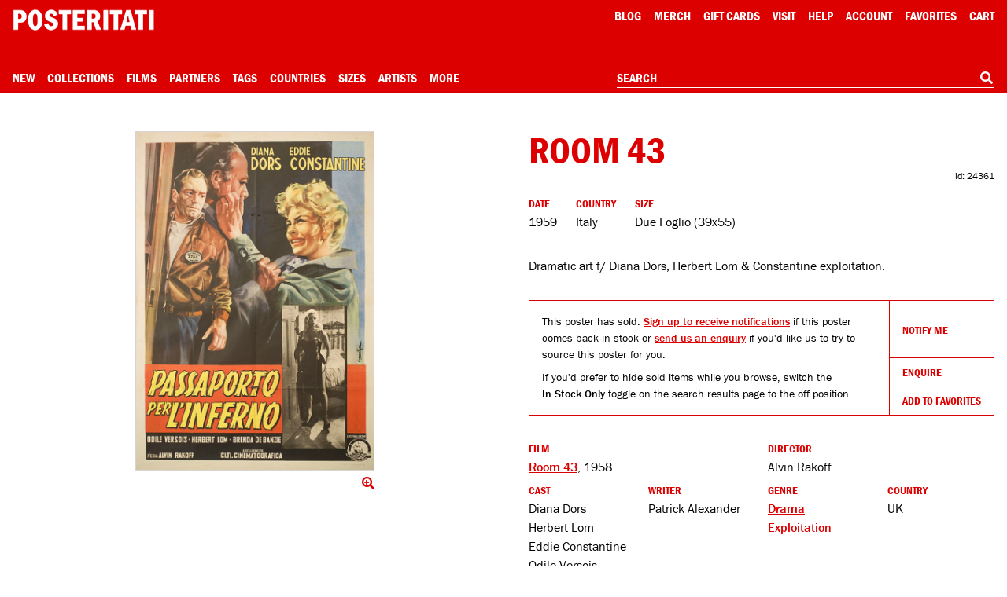

--- FILE ---
content_type: text/html; charset=utf-8
request_url: https://www.google.com/recaptcha/api2/anchor?ar=1&k=6Le_GHIaAAAAAALt4J45ZRqUPFoTLIAc8BwJZkc2&co=aHR0cHM6Ly9wb3N0ZXJpdGF0aS5jb206NDQz&hl=en&v=PoyoqOPhxBO7pBk68S4YbpHZ&size=invisible&anchor-ms=20000&execute-ms=30000&cb=lt1dve96673m
body_size: 48930
content:
<!DOCTYPE HTML><html dir="ltr" lang="en"><head><meta http-equiv="Content-Type" content="text/html; charset=UTF-8">
<meta http-equiv="X-UA-Compatible" content="IE=edge">
<title>reCAPTCHA</title>
<style type="text/css">
/* cyrillic-ext */
@font-face {
  font-family: 'Roboto';
  font-style: normal;
  font-weight: 400;
  font-stretch: 100%;
  src: url(//fonts.gstatic.com/s/roboto/v48/KFO7CnqEu92Fr1ME7kSn66aGLdTylUAMa3GUBHMdazTgWw.woff2) format('woff2');
  unicode-range: U+0460-052F, U+1C80-1C8A, U+20B4, U+2DE0-2DFF, U+A640-A69F, U+FE2E-FE2F;
}
/* cyrillic */
@font-face {
  font-family: 'Roboto';
  font-style: normal;
  font-weight: 400;
  font-stretch: 100%;
  src: url(//fonts.gstatic.com/s/roboto/v48/KFO7CnqEu92Fr1ME7kSn66aGLdTylUAMa3iUBHMdazTgWw.woff2) format('woff2');
  unicode-range: U+0301, U+0400-045F, U+0490-0491, U+04B0-04B1, U+2116;
}
/* greek-ext */
@font-face {
  font-family: 'Roboto';
  font-style: normal;
  font-weight: 400;
  font-stretch: 100%;
  src: url(//fonts.gstatic.com/s/roboto/v48/KFO7CnqEu92Fr1ME7kSn66aGLdTylUAMa3CUBHMdazTgWw.woff2) format('woff2');
  unicode-range: U+1F00-1FFF;
}
/* greek */
@font-face {
  font-family: 'Roboto';
  font-style: normal;
  font-weight: 400;
  font-stretch: 100%;
  src: url(//fonts.gstatic.com/s/roboto/v48/KFO7CnqEu92Fr1ME7kSn66aGLdTylUAMa3-UBHMdazTgWw.woff2) format('woff2');
  unicode-range: U+0370-0377, U+037A-037F, U+0384-038A, U+038C, U+038E-03A1, U+03A3-03FF;
}
/* math */
@font-face {
  font-family: 'Roboto';
  font-style: normal;
  font-weight: 400;
  font-stretch: 100%;
  src: url(//fonts.gstatic.com/s/roboto/v48/KFO7CnqEu92Fr1ME7kSn66aGLdTylUAMawCUBHMdazTgWw.woff2) format('woff2');
  unicode-range: U+0302-0303, U+0305, U+0307-0308, U+0310, U+0312, U+0315, U+031A, U+0326-0327, U+032C, U+032F-0330, U+0332-0333, U+0338, U+033A, U+0346, U+034D, U+0391-03A1, U+03A3-03A9, U+03B1-03C9, U+03D1, U+03D5-03D6, U+03F0-03F1, U+03F4-03F5, U+2016-2017, U+2034-2038, U+203C, U+2040, U+2043, U+2047, U+2050, U+2057, U+205F, U+2070-2071, U+2074-208E, U+2090-209C, U+20D0-20DC, U+20E1, U+20E5-20EF, U+2100-2112, U+2114-2115, U+2117-2121, U+2123-214F, U+2190, U+2192, U+2194-21AE, U+21B0-21E5, U+21F1-21F2, U+21F4-2211, U+2213-2214, U+2216-22FF, U+2308-230B, U+2310, U+2319, U+231C-2321, U+2336-237A, U+237C, U+2395, U+239B-23B7, U+23D0, U+23DC-23E1, U+2474-2475, U+25AF, U+25B3, U+25B7, U+25BD, U+25C1, U+25CA, U+25CC, U+25FB, U+266D-266F, U+27C0-27FF, U+2900-2AFF, U+2B0E-2B11, U+2B30-2B4C, U+2BFE, U+3030, U+FF5B, U+FF5D, U+1D400-1D7FF, U+1EE00-1EEFF;
}
/* symbols */
@font-face {
  font-family: 'Roboto';
  font-style: normal;
  font-weight: 400;
  font-stretch: 100%;
  src: url(//fonts.gstatic.com/s/roboto/v48/KFO7CnqEu92Fr1ME7kSn66aGLdTylUAMaxKUBHMdazTgWw.woff2) format('woff2');
  unicode-range: U+0001-000C, U+000E-001F, U+007F-009F, U+20DD-20E0, U+20E2-20E4, U+2150-218F, U+2190, U+2192, U+2194-2199, U+21AF, U+21E6-21F0, U+21F3, U+2218-2219, U+2299, U+22C4-22C6, U+2300-243F, U+2440-244A, U+2460-24FF, U+25A0-27BF, U+2800-28FF, U+2921-2922, U+2981, U+29BF, U+29EB, U+2B00-2BFF, U+4DC0-4DFF, U+FFF9-FFFB, U+10140-1018E, U+10190-1019C, U+101A0, U+101D0-101FD, U+102E0-102FB, U+10E60-10E7E, U+1D2C0-1D2D3, U+1D2E0-1D37F, U+1F000-1F0FF, U+1F100-1F1AD, U+1F1E6-1F1FF, U+1F30D-1F30F, U+1F315, U+1F31C, U+1F31E, U+1F320-1F32C, U+1F336, U+1F378, U+1F37D, U+1F382, U+1F393-1F39F, U+1F3A7-1F3A8, U+1F3AC-1F3AF, U+1F3C2, U+1F3C4-1F3C6, U+1F3CA-1F3CE, U+1F3D4-1F3E0, U+1F3ED, U+1F3F1-1F3F3, U+1F3F5-1F3F7, U+1F408, U+1F415, U+1F41F, U+1F426, U+1F43F, U+1F441-1F442, U+1F444, U+1F446-1F449, U+1F44C-1F44E, U+1F453, U+1F46A, U+1F47D, U+1F4A3, U+1F4B0, U+1F4B3, U+1F4B9, U+1F4BB, U+1F4BF, U+1F4C8-1F4CB, U+1F4D6, U+1F4DA, U+1F4DF, U+1F4E3-1F4E6, U+1F4EA-1F4ED, U+1F4F7, U+1F4F9-1F4FB, U+1F4FD-1F4FE, U+1F503, U+1F507-1F50B, U+1F50D, U+1F512-1F513, U+1F53E-1F54A, U+1F54F-1F5FA, U+1F610, U+1F650-1F67F, U+1F687, U+1F68D, U+1F691, U+1F694, U+1F698, U+1F6AD, U+1F6B2, U+1F6B9-1F6BA, U+1F6BC, U+1F6C6-1F6CF, U+1F6D3-1F6D7, U+1F6E0-1F6EA, U+1F6F0-1F6F3, U+1F6F7-1F6FC, U+1F700-1F7FF, U+1F800-1F80B, U+1F810-1F847, U+1F850-1F859, U+1F860-1F887, U+1F890-1F8AD, U+1F8B0-1F8BB, U+1F8C0-1F8C1, U+1F900-1F90B, U+1F93B, U+1F946, U+1F984, U+1F996, U+1F9E9, U+1FA00-1FA6F, U+1FA70-1FA7C, U+1FA80-1FA89, U+1FA8F-1FAC6, U+1FACE-1FADC, U+1FADF-1FAE9, U+1FAF0-1FAF8, U+1FB00-1FBFF;
}
/* vietnamese */
@font-face {
  font-family: 'Roboto';
  font-style: normal;
  font-weight: 400;
  font-stretch: 100%;
  src: url(//fonts.gstatic.com/s/roboto/v48/KFO7CnqEu92Fr1ME7kSn66aGLdTylUAMa3OUBHMdazTgWw.woff2) format('woff2');
  unicode-range: U+0102-0103, U+0110-0111, U+0128-0129, U+0168-0169, U+01A0-01A1, U+01AF-01B0, U+0300-0301, U+0303-0304, U+0308-0309, U+0323, U+0329, U+1EA0-1EF9, U+20AB;
}
/* latin-ext */
@font-face {
  font-family: 'Roboto';
  font-style: normal;
  font-weight: 400;
  font-stretch: 100%;
  src: url(//fonts.gstatic.com/s/roboto/v48/KFO7CnqEu92Fr1ME7kSn66aGLdTylUAMa3KUBHMdazTgWw.woff2) format('woff2');
  unicode-range: U+0100-02BA, U+02BD-02C5, U+02C7-02CC, U+02CE-02D7, U+02DD-02FF, U+0304, U+0308, U+0329, U+1D00-1DBF, U+1E00-1E9F, U+1EF2-1EFF, U+2020, U+20A0-20AB, U+20AD-20C0, U+2113, U+2C60-2C7F, U+A720-A7FF;
}
/* latin */
@font-face {
  font-family: 'Roboto';
  font-style: normal;
  font-weight: 400;
  font-stretch: 100%;
  src: url(//fonts.gstatic.com/s/roboto/v48/KFO7CnqEu92Fr1ME7kSn66aGLdTylUAMa3yUBHMdazQ.woff2) format('woff2');
  unicode-range: U+0000-00FF, U+0131, U+0152-0153, U+02BB-02BC, U+02C6, U+02DA, U+02DC, U+0304, U+0308, U+0329, U+2000-206F, U+20AC, U+2122, U+2191, U+2193, U+2212, U+2215, U+FEFF, U+FFFD;
}
/* cyrillic-ext */
@font-face {
  font-family: 'Roboto';
  font-style: normal;
  font-weight: 500;
  font-stretch: 100%;
  src: url(//fonts.gstatic.com/s/roboto/v48/KFO7CnqEu92Fr1ME7kSn66aGLdTylUAMa3GUBHMdazTgWw.woff2) format('woff2');
  unicode-range: U+0460-052F, U+1C80-1C8A, U+20B4, U+2DE0-2DFF, U+A640-A69F, U+FE2E-FE2F;
}
/* cyrillic */
@font-face {
  font-family: 'Roboto';
  font-style: normal;
  font-weight: 500;
  font-stretch: 100%;
  src: url(//fonts.gstatic.com/s/roboto/v48/KFO7CnqEu92Fr1ME7kSn66aGLdTylUAMa3iUBHMdazTgWw.woff2) format('woff2');
  unicode-range: U+0301, U+0400-045F, U+0490-0491, U+04B0-04B1, U+2116;
}
/* greek-ext */
@font-face {
  font-family: 'Roboto';
  font-style: normal;
  font-weight: 500;
  font-stretch: 100%;
  src: url(//fonts.gstatic.com/s/roboto/v48/KFO7CnqEu92Fr1ME7kSn66aGLdTylUAMa3CUBHMdazTgWw.woff2) format('woff2');
  unicode-range: U+1F00-1FFF;
}
/* greek */
@font-face {
  font-family: 'Roboto';
  font-style: normal;
  font-weight: 500;
  font-stretch: 100%;
  src: url(//fonts.gstatic.com/s/roboto/v48/KFO7CnqEu92Fr1ME7kSn66aGLdTylUAMa3-UBHMdazTgWw.woff2) format('woff2');
  unicode-range: U+0370-0377, U+037A-037F, U+0384-038A, U+038C, U+038E-03A1, U+03A3-03FF;
}
/* math */
@font-face {
  font-family: 'Roboto';
  font-style: normal;
  font-weight: 500;
  font-stretch: 100%;
  src: url(//fonts.gstatic.com/s/roboto/v48/KFO7CnqEu92Fr1ME7kSn66aGLdTylUAMawCUBHMdazTgWw.woff2) format('woff2');
  unicode-range: U+0302-0303, U+0305, U+0307-0308, U+0310, U+0312, U+0315, U+031A, U+0326-0327, U+032C, U+032F-0330, U+0332-0333, U+0338, U+033A, U+0346, U+034D, U+0391-03A1, U+03A3-03A9, U+03B1-03C9, U+03D1, U+03D5-03D6, U+03F0-03F1, U+03F4-03F5, U+2016-2017, U+2034-2038, U+203C, U+2040, U+2043, U+2047, U+2050, U+2057, U+205F, U+2070-2071, U+2074-208E, U+2090-209C, U+20D0-20DC, U+20E1, U+20E5-20EF, U+2100-2112, U+2114-2115, U+2117-2121, U+2123-214F, U+2190, U+2192, U+2194-21AE, U+21B0-21E5, U+21F1-21F2, U+21F4-2211, U+2213-2214, U+2216-22FF, U+2308-230B, U+2310, U+2319, U+231C-2321, U+2336-237A, U+237C, U+2395, U+239B-23B7, U+23D0, U+23DC-23E1, U+2474-2475, U+25AF, U+25B3, U+25B7, U+25BD, U+25C1, U+25CA, U+25CC, U+25FB, U+266D-266F, U+27C0-27FF, U+2900-2AFF, U+2B0E-2B11, U+2B30-2B4C, U+2BFE, U+3030, U+FF5B, U+FF5D, U+1D400-1D7FF, U+1EE00-1EEFF;
}
/* symbols */
@font-face {
  font-family: 'Roboto';
  font-style: normal;
  font-weight: 500;
  font-stretch: 100%;
  src: url(//fonts.gstatic.com/s/roboto/v48/KFO7CnqEu92Fr1ME7kSn66aGLdTylUAMaxKUBHMdazTgWw.woff2) format('woff2');
  unicode-range: U+0001-000C, U+000E-001F, U+007F-009F, U+20DD-20E0, U+20E2-20E4, U+2150-218F, U+2190, U+2192, U+2194-2199, U+21AF, U+21E6-21F0, U+21F3, U+2218-2219, U+2299, U+22C4-22C6, U+2300-243F, U+2440-244A, U+2460-24FF, U+25A0-27BF, U+2800-28FF, U+2921-2922, U+2981, U+29BF, U+29EB, U+2B00-2BFF, U+4DC0-4DFF, U+FFF9-FFFB, U+10140-1018E, U+10190-1019C, U+101A0, U+101D0-101FD, U+102E0-102FB, U+10E60-10E7E, U+1D2C0-1D2D3, U+1D2E0-1D37F, U+1F000-1F0FF, U+1F100-1F1AD, U+1F1E6-1F1FF, U+1F30D-1F30F, U+1F315, U+1F31C, U+1F31E, U+1F320-1F32C, U+1F336, U+1F378, U+1F37D, U+1F382, U+1F393-1F39F, U+1F3A7-1F3A8, U+1F3AC-1F3AF, U+1F3C2, U+1F3C4-1F3C6, U+1F3CA-1F3CE, U+1F3D4-1F3E0, U+1F3ED, U+1F3F1-1F3F3, U+1F3F5-1F3F7, U+1F408, U+1F415, U+1F41F, U+1F426, U+1F43F, U+1F441-1F442, U+1F444, U+1F446-1F449, U+1F44C-1F44E, U+1F453, U+1F46A, U+1F47D, U+1F4A3, U+1F4B0, U+1F4B3, U+1F4B9, U+1F4BB, U+1F4BF, U+1F4C8-1F4CB, U+1F4D6, U+1F4DA, U+1F4DF, U+1F4E3-1F4E6, U+1F4EA-1F4ED, U+1F4F7, U+1F4F9-1F4FB, U+1F4FD-1F4FE, U+1F503, U+1F507-1F50B, U+1F50D, U+1F512-1F513, U+1F53E-1F54A, U+1F54F-1F5FA, U+1F610, U+1F650-1F67F, U+1F687, U+1F68D, U+1F691, U+1F694, U+1F698, U+1F6AD, U+1F6B2, U+1F6B9-1F6BA, U+1F6BC, U+1F6C6-1F6CF, U+1F6D3-1F6D7, U+1F6E0-1F6EA, U+1F6F0-1F6F3, U+1F6F7-1F6FC, U+1F700-1F7FF, U+1F800-1F80B, U+1F810-1F847, U+1F850-1F859, U+1F860-1F887, U+1F890-1F8AD, U+1F8B0-1F8BB, U+1F8C0-1F8C1, U+1F900-1F90B, U+1F93B, U+1F946, U+1F984, U+1F996, U+1F9E9, U+1FA00-1FA6F, U+1FA70-1FA7C, U+1FA80-1FA89, U+1FA8F-1FAC6, U+1FACE-1FADC, U+1FADF-1FAE9, U+1FAF0-1FAF8, U+1FB00-1FBFF;
}
/* vietnamese */
@font-face {
  font-family: 'Roboto';
  font-style: normal;
  font-weight: 500;
  font-stretch: 100%;
  src: url(//fonts.gstatic.com/s/roboto/v48/KFO7CnqEu92Fr1ME7kSn66aGLdTylUAMa3OUBHMdazTgWw.woff2) format('woff2');
  unicode-range: U+0102-0103, U+0110-0111, U+0128-0129, U+0168-0169, U+01A0-01A1, U+01AF-01B0, U+0300-0301, U+0303-0304, U+0308-0309, U+0323, U+0329, U+1EA0-1EF9, U+20AB;
}
/* latin-ext */
@font-face {
  font-family: 'Roboto';
  font-style: normal;
  font-weight: 500;
  font-stretch: 100%;
  src: url(//fonts.gstatic.com/s/roboto/v48/KFO7CnqEu92Fr1ME7kSn66aGLdTylUAMa3KUBHMdazTgWw.woff2) format('woff2');
  unicode-range: U+0100-02BA, U+02BD-02C5, U+02C7-02CC, U+02CE-02D7, U+02DD-02FF, U+0304, U+0308, U+0329, U+1D00-1DBF, U+1E00-1E9F, U+1EF2-1EFF, U+2020, U+20A0-20AB, U+20AD-20C0, U+2113, U+2C60-2C7F, U+A720-A7FF;
}
/* latin */
@font-face {
  font-family: 'Roboto';
  font-style: normal;
  font-weight: 500;
  font-stretch: 100%;
  src: url(//fonts.gstatic.com/s/roboto/v48/KFO7CnqEu92Fr1ME7kSn66aGLdTylUAMa3yUBHMdazQ.woff2) format('woff2');
  unicode-range: U+0000-00FF, U+0131, U+0152-0153, U+02BB-02BC, U+02C6, U+02DA, U+02DC, U+0304, U+0308, U+0329, U+2000-206F, U+20AC, U+2122, U+2191, U+2193, U+2212, U+2215, U+FEFF, U+FFFD;
}
/* cyrillic-ext */
@font-face {
  font-family: 'Roboto';
  font-style: normal;
  font-weight: 900;
  font-stretch: 100%;
  src: url(//fonts.gstatic.com/s/roboto/v48/KFO7CnqEu92Fr1ME7kSn66aGLdTylUAMa3GUBHMdazTgWw.woff2) format('woff2');
  unicode-range: U+0460-052F, U+1C80-1C8A, U+20B4, U+2DE0-2DFF, U+A640-A69F, U+FE2E-FE2F;
}
/* cyrillic */
@font-face {
  font-family: 'Roboto';
  font-style: normal;
  font-weight: 900;
  font-stretch: 100%;
  src: url(//fonts.gstatic.com/s/roboto/v48/KFO7CnqEu92Fr1ME7kSn66aGLdTylUAMa3iUBHMdazTgWw.woff2) format('woff2');
  unicode-range: U+0301, U+0400-045F, U+0490-0491, U+04B0-04B1, U+2116;
}
/* greek-ext */
@font-face {
  font-family: 'Roboto';
  font-style: normal;
  font-weight: 900;
  font-stretch: 100%;
  src: url(//fonts.gstatic.com/s/roboto/v48/KFO7CnqEu92Fr1ME7kSn66aGLdTylUAMa3CUBHMdazTgWw.woff2) format('woff2');
  unicode-range: U+1F00-1FFF;
}
/* greek */
@font-face {
  font-family: 'Roboto';
  font-style: normal;
  font-weight: 900;
  font-stretch: 100%;
  src: url(//fonts.gstatic.com/s/roboto/v48/KFO7CnqEu92Fr1ME7kSn66aGLdTylUAMa3-UBHMdazTgWw.woff2) format('woff2');
  unicode-range: U+0370-0377, U+037A-037F, U+0384-038A, U+038C, U+038E-03A1, U+03A3-03FF;
}
/* math */
@font-face {
  font-family: 'Roboto';
  font-style: normal;
  font-weight: 900;
  font-stretch: 100%;
  src: url(//fonts.gstatic.com/s/roboto/v48/KFO7CnqEu92Fr1ME7kSn66aGLdTylUAMawCUBHMdazTgWw.woff2) format('woff2');
  unicode-range: U+0302-0303, U+0305, U+0307-0308, U+0310, U+0312, U+0315, U+031A, U+0326-0327, U+032C, U+032F-0330, U+0332-0333, U+0338, U+033A, U+0346, U+034D, U+0391-03A1, U+03A3-03A9, U+03B1-03C9, U+03D1, U+03D5-03D6, U+03F0-03F1, U+03F4-03F5, U+2016-2017, U+2034-2038, U+203C, U+2040, U+2043, U+2047, U+2050, U+2057, U+205F, U+2070-2071, U+2074-208E, U+2090-209C, U+20D0-20DC, U+20E1, U+20E5-20EF, U+2100-2112, U+2114-2115, U+2117-2121, U+2123-214F, U+2190, U+2192, U+2194-21AE, U+21B0-21E5, U+21F1-21F2, U+21F4-2211, U+2213-2214, U+2216-22FF, U+2308-230B, U+2310, U+2319, U+231C-2321, U+2336-237A, U+237C, U+2395, U+239B-23B7, U+23D0, U+23DC-23E1, U+2474-2475, U+25AF, U+25B3, U+25B7, U+25BD, U+25C1, U+25CA, U+25CC, U+25FB, U+266D-266F, U+27C0-27FF, U+2900-2AFF, U+2B0E-2B11, U+2B30-2B4C, U+2BFE, U+3030, U+FF5B, U+FF5D, U+1D400-1D7FF, U+1EE00-1EEFF;
}
/* symbols */
@font-face {
  font-family: 'Roboto';
  font-style: normal;
  font-weight: 900;
  font-stretch: 100%;
  src: url(//fonts.gstatic.com/s/roboto/v48/KFO7CnqEu92Fr1ME7kSn66aGLdTylUAMaxKUBHMdazTgWw.woff2) format('woff2');
  unicode-range: U+0001-000C, U+000E-001F, U+007F-009F, U+20DD-20E0, U+20E2-20E4, U+2150-218F, U+2190, U+2192, U+2194-2199, U+21AF, U+21E6-21F0, U+21F3, U+2218-2219, U+2299, U+22C4-22C6, U+2300-243F, U+2440-244A, U+2460-24FF, U+25A0-27BF, U+2800-28FF, U+2921-2922, U+2981, U+29BF, U+29EB, U+2B00-2BFF, U+4DC0-4DFF, U+FFF9-FFFB, U+10140-1018E, U+10190-1019C, U+101A0, U+101D0-101FD, U+102E0-102FB, U+10E60-10E7E, U+1D2C0-1D2D3, U+1D2E0-1D37F, U+1F000-1F0FF, U+1F100-1F1AD, U+1F1E6-1F1FF, U+1F30D-1F30F, U+1F315, U+1F31C, U+1F31E, U+1F320-1F32C, U+1F336, U+1F378, U+1F37D, U+1F382, U+1F393-1F39F, U+1F3A7-1F3A8, U+1F3AC-1F3AF, U+1F3C2, U+1F3C4-1F3C6, U+1F3CA-1F3CE, U+1F3D4-1F3E0, U+1F3ED, U+1F3F1-1F3F3, U+1F3F5-1F3F7, U+1F408, U+1F415, U+1F41F, U+1F426, U+1F43F, U+1F441-1F442, U+1F444, U+1F446-1F449, U+1F44C-1F44E, U+1F453, U+1F46A, U+1F47D, U+1F4A3, U+1F4B0, U+1F4B3, U+1F4B9, U+1F4BB, U+1F4BF, U+1F4C8-1F4CB, U+1F4D6, U+1F4DA, U+1F4DF, U+1F4E3-1F4E6, U+1F4EA-1F4ED, U+1F4F7, U+1F4F9-1F4FB, U+1F4FD-1F4FE, U+1F503, U+1F507-1F50B, U+1F50D, U+1F512-1F513, U+1F53E-1F54A, U+1F54F-1F5FA, U+1F610, U+1F650-1F67F, U+1F687, U+1F68D, U+1F691, U+1F694, U+1F698, U+1F6AD, U+1F6B2, U+1F6B9-1F6BA, U+1F6BC, U+1F6C6-1F6CF, U+1F6D3-1F6D7, U+1F6E0-1F6EA, U+1F6F0-1F6F3, U+1F6F7-1F6FC, U+1F700-1F7FF, U+1F800-1F80B, U+1F810-1F847, U+1F850-1F859, U+1F860-1F887, U+1F890-1F8AD, U+1F8B0-1F8BB, U+1F8C0-1F8C1, U+1F900-1F90B, U+1F93B, U+1F946, U+1F984, U+1F996, U+1F9E9, U+1FA00-1FA6F, U+1FA70-1FA7C, U+1FA80-1FA89, U+1FA8F-1FAC6, U+1FACE-1FADC, U+1FADF-1FAE9, U+1FAF0-1FAF8, U+1FB00-1FBFF;
}
/* vietnamese */
@font-face {
  font-family: 'Roboto';
  font-style: normal;
  font-weight: 900;
  font-stretch: 100%;
  src: url(//fonts.gstatic.com/s/roboto/v48/KFO7CnqEu92Fr1ME7kSn66aGLdTylUAMa3OUBHMdazTgWw.woff2) format('woff2');
  unicode-range: U+0102-0103, U+0110-0111, U+0128-0129, U+0168-0169, U+01A0-01A1, U+01AF-01B0, U+0300-0301, U+0303-0304, U+0308-0309, U+0323, U+0329, U+1EA0-1EF9, U+20AB;
}
/* latin-ext */
@font-face {
  font-family: 'Roboto';
  font-style: normal;
  font-weight: 900;
  font-stretch: 100%;
  src: url(//fonts.gstatic.com/s/roboto/v48/KFO7CnqEu92Fr1ME7kSn66aGLdTylUAMa3KUBHMdazTgWw.woff2) format('woff2');
  unicode-range: U+0100-02BA, U+02BD-02C5, U+02C7-02CC, U+02CE-02D7, U+02DD-02FF, U+0304, U+0308, U+0329, U+1D00-1DBF, U+1E00-1E9F, U+1EF2-1EFF, U+2020, U+20A0-20AB, U+20AD-20C0, U+2113, U+2C60-2C7F, U+A720-A7FF;
}
/* latin */
@font-face {
  font-family: 'Roboto';
  font-style: normal;
  font-weight: 900;
  font-stretch: 100%;
  src: url(//fonts.gstatic.com/s/roboto/v48/KFO7CnqEu92Fr1ME7kSn66aGLdTylUAMa3yUBHMdazQ.woff2) format('woff2');
  unicode-range: U+0000-00FF, U+0131, U+0152-0153, U+02BB-02BC, U+02C6, U+02DA, U+02DC, U+0304, U+0308, U+0329, U+2000-206F, U+20AC, U+2122, U+2191, U+2193, U+2212, U+2215, U+FEFF, U+FFFD;
}

</style>
<link rel="stylesheet" type="text/css" href="https://www.gstatic.com/recaptcha/releases/PoyoqOPhxBO7pBk68S4YbpHZ/styles__ltr.css">
<script nonce="WRI-56VrTwLZsde0aF_6yA" type="text/javascript">window['__recaptcha_api'] = 'https://www.google.com/recaptcha/api2/';</script>
<script type="text/javascript" src="https://www.gstatic.com/recaptcha/releases/PoyoqOPhxBO7pBk68S4YbpHZ/recaptcha__en.js" nonce="WRI-56VrTwLZsde0aF_6yA">
      
    </script></head>
<body><div id="rc-anchor-alert" class="rc-anchor-alert"></div>
<input type="hidden" id="recaptcha-token" value="[base64]">
<script type="text/javascript" nonce="WRI-56VrTwLZsde0aF_6yA">
      recaptcha.anchor.Main.init("[\x22ainput\x22,[\x22bgdata\x22,\x22\x22,\[base64]/[base64]/bmV3IFpbdF0obVswXSk6Sz09Mj9uZXcgWlt0XShtWzBdLG1bMV0pOks9PTM/bmV3IFpbdF0obVswXSxtWzFdLG1bMl0pOks9PTQ/[base64]/[base64]/[base64]/[base64]/[base64]/[base64]/[base64]/[base64]/[base64]/[base64]/[base64]/[base64]/[base64]/[base64]\\u003d\\u003d\x22,\[base64]\\u003d\\u003d\x22,\x22wpLDrcOgwqvCrsOew6XDp8O/CMKsVnzDmMKiRk85w7nDjxfCmMK9BsKLwqpFwoDCpsOIw6YswqfConAZGcO9w4IfNmUhXVkBVH4WcMOMw49nXxnDrXjCsxUwKGXChMOyw75ZVHhUwqcZSmV7MQVNw7Jmw5gzwpgawrXCmS/DlEHCjinCuzPDj2Z8HBULZ3bChARiEsO6wqvDtWzCu8KPbsO7A8Olw5jDpcKJDMKMw65twpzDrifCiMKyYzABMSE1wpskHg0tw4oYwrVvAsKbHcOJwoUkHnHCsg7DvW/[base64]/Dtiltwo9JdC3CrFd+eX/[base64]/P3Nqw4XCqcOSwqXCnSAwSMOVw4XCoRl6wojDucKIw67DjcOzwqbDjcODDMOLwrrCjHnDpEXDjAQDw61TwpbCq3o/[base64]/DocObw5vDs8KaNnsMw5MoKBXDiETDqcObNcKOwrDDlQ/[base64]/CinTDksK3w6xOw4PCjk/DplzCosOZbMOzw7MaQsORw57CkcOfw6dkwqjDmnbCrxpBYgUfLWYlYcODXmzCjj3Dm8O2worDqsOBw4YVw4nCngJwwpAMwp/DmsK6OxoiLMKVTMOodMO7wofDu8Orw4nCslXDqSN1KsOCE8KnbMOCDsO/w73DsFspwpvCjk1MwokYw4MmwoXDl8KswofDg37ChHHDtMO9Zi/DgCnCtMOcLmN9w41ew7PCucOcw7JuKg/DuMOtMHVVK10zcsO5wp5Xwqc9IBN7w4R0wrnCgsOgw7fDpsKFwrlMesKGwpJMw6LDosOww5ZNccODcBrCh8OjwqF/BsKnw7TCmsOYe8Kzw7F1w68JwqhgwrLDt8K3w5ISw7zCvC7Du24dw4LDnFvCuTppfWnCuHHCl8Ofw57CkF7CnMKBw6TCiXjDnMOHVcOCw4vCosOvey5GwpTDgcOIaHDDtEtAw5/[base64]/[base64]/[base64]/DnULDkMK4cTrDvnrDvE/[base64]/DucK6wrbCokLDvXXDo8OZw7LCoknCmFPCqMKzw6ISw41PwpZkXz0nwrbDn8Kaw5oWwoPCisORcsOYw41sOcObw70qOH/[base64]/w7TDgB4vwrfDncKGFsOHPMKWG8KveXTCl0BHRFPDgsKowoJqAcOCw4/DpsKiM1LCliHCl8ObD8K4wq0EwpHCs8OFw5vDnsKNJsOMw5jCpmMzTsOJwo3Ct8OONHfDuE48O8OmeWhgw4LDusOfA0fDqmk8C8O3wr5QbX9sfDfDncKiw7RYQcOgJCfCvSbDs8Kyw4JEw5ItwprDr0/Dhk80wr/Cu8KywqFqH8KMU8OzIwPCgMKgFFs8wpJOFHQ+Fk7Ch8Kjw7ENdRZ0AcKywqfCpAnDiMKcw4klw5lKwojDs8KCHG0tX8OLCErCpz3DssOrw6wcElXCqsK7a2rDu8Kjw4ILw643wqtyBX/DnsO2MMOXe8OkZzR/[base64]/[base64]/DkcOMwohLw70zBMKUwrYaWS0oUsKhJmwyfsKBwqRzw53CuiDDunPDqVPDg8KdwpDCo1TDosKmwqXDsUfDr8Otw4fDmyIlw6w0w6Jmw6tFU14wMMKTw4YGwqPDk8OAwrXDsMKvYRHDl8K0ZCILX8KxKcO7UMK+woV/PcKQwok1Bx/DtcKywozCgXN8wozDv2rDqgXCuhA1C2hxwo7CgErDhsKmbcO6wrIlLcK8L8O1wqTCnkdJV2sXJsK/w6wjwptawq9Zw6DDtR3Cp8OOw6s2w7bCvHwUw4s0LsONfWnDucKow7nDqSfDmsKrwqrDplxZwox/w40Iw74vwrM3JsOxX2XCulbDucOCCmbDqsKowpnCu8KrHRdWwqXDnwBEGjLDrUDCvlAhw540wrjCiMKuWix6wqUjWMKkIg7DlU5JWsK7wo/DqXTCosKmwppYQRnDtAFxHyzDrHkUw5nCsVFYw6zCkcKTXWDCtsOuw5vDk2JgBXhkw6JbETjCulBpw5fDp8KTwrbDpizChsO/SX/Ck1TCu1dQFQJhw5cIXcOQGsKSw5TChDLDnmvCjmZ9diY9wrsiGsKZwqZnwqo8Q1Zzb8ORfXrDo8OPU34/worDkFbCn0PDnhHCh29RfUpZw5VLw73DhlDCqFfDtsOzwrE+wrPClkwMLQpUwq/CsGQuIiZuOBPDjcObw5kBw6xmw6U2E8KaO8K5w6srwrEdGVTDnsOww4Flw7/CqzMowpUkb8K4w7PDvMKKe8OkF1vDr8KRw4PDsD9nWGYuw4wkF8KKGcOLcDfCqMOlwrXDuMO8DMO5AVMAP04CwqXDpTs4w6/Dg0DCkH0swp3Ct8Ouw5fDi3HDocK5GAsqHcKtw57DrnR/wozCq8OSwq7DssK4FmzDkWJcdnh8bVHDpUrCvTTDjWZhw7YZw6bDs8K+XnkKwpTDoMO3w51lV1fDksOkVsKzSsKuFMKlwqAmVWknwo1Mw7HDsGnDhMKrTsKUw6jDjMKaw7zDky5ZN2Z9w5cFOMOXwr9yFjfDpUbCpMO3w5TDl8KBw7XCp8KoKUPDp8KWwq3Csn/DosOaDi7DoMK7w6/DrQ/CnjoCwr8lw6TDl8Oye3xBDnnCtcOdwqHCvMKDU8O+XMKnJMKvJMKzF8ODTD/[base64]/DsWHCg2DDtcKvH8KbWnlId3VNwo/ChStHw6PDvsO0XsOhw4jDnGFmwqJxX8Kiw6wuGjMKI3fCpz7CtV1tBsOBw7B+QcOSwqIgfgjCsm1Pw6TDv8KXYsKtC8KODMODw4HDmsK7w6Vsw4N+Y8OQK0TDq3s3w6bDswzCsQUYwp9aOcK3wrs/wqXDucK+wrACcBgRwp/CnMOBdC3CrMKHR8Kcw58yw4ANFsOoAMOoB8KKw6NsUsOGCiXCo3wHGnErw4DDo38NwrvDn8OkY8KULMOFwqXDp8OwOnLDjsOCNHo3w4fCocOpKcKhEn7DjcOVcSfCoMKDwqx/[base64]/CjMOtw5fDkkdnw6cVw6LChsOnw7NxRn3CnMK1TsOUwpsYwrXCu8KjEsOsbVtowr4jCH5gw7TDlWbCpwHCssKxw4AIBEHDlsKHMsK/wpVKHG3Dk8K8EsKiw53CsMObB8KCPh8mVMOiBDICwr3Cj8K3EcO1w4olO8K4M08jRnBzwqdNf8K3wqbCi3DDn3vDg14Iw7/Dp8Kzw67CpsOyUcKGXCcDwrs4w4UyccKQwoh6Jixhw7BcZnI8McOSwo3CosOvdcOIwq7DrwrDmB/CmzzCrhlqS8KYw7U8woYdw5guwrFcwo3DoSXCnHoqYBtPUGvCh8KSR8KRbBnCiMOww5ROOV0ZE8O9wo9CM3BswqUMHMO0wpsnKVDCmmHDosOCw7RQRsOYK8OPwo3Dt8KbwolkSsOcEcOrPMK9w5sxAcONGwV9NMKmFk/[base64]/Dk8OEw4xlbTnDlMOfH8O9w7jCmcOPHcOibBPCj1zCpCcBwpfCtMOhKgHClMOWSsKMwqAbwrPDrH5Mw6pkDl5XwoLDqFLDrcKaHsObw47DrsOuwpfCswXDmMKSUMK0wpgKwrfDhsKjw7nCn8KEQcKJcUFPY8KZKgTDqDvCu8KPMsOew7vDssOZPEUXw5/[base64]/CtWnDuMODRsKJO1s6XkwSw7wGGRjDpDgQw6bDmT/ClktMSDTDrAzCmcOcw5oXwobDocKkF8KVXgR6BsOrwqEqNxrDpMK9JMKXwoDCsAtHE8OAw7UUQcKXw7wUXiB1wrtTw6/DqG8BecOCw4TDnMODJMKVw7M4wqZpwphUw71YchxVwo/CjMO/CBrCnxZZdMO3L8KsKcKuw5lSEzLDvMKWw4rDtMO8wrvCszTCgSvDngbDunLCgD3Ch8OLw5TDpGXChT12asKQwq7DoRbCsmfDnkcgwrMewr7DvMKPw6rDrT4cd8OHw5jDpMKKJcO+wqzDpsOQw6nCmhNdw5MXwq1uw7l5wozCrzIyw797HUfDicOKChbDtk/DucOzMsOyw5R7w7YyIsONwo3Du8KWAQPCsWQEQXvCkRNAwpZhw4vDum58G3bCjxtkCMKdEHpJw5UITgZKwr7CiMKOKVRawo9/[base64]/DiTw4dkwPwqIUHjPDhVDCnWN/VMO/w6EpwqfCuzfDgR7CvTfDtWjCjm3Di8OgV8KeRyAYwoorPSxBw6oFw6I3I8KkHC8eRnU6VTUowrzCsU/DlQjCscOBw6QtwosIw6nDoMKDw4YvF8OCwrzCuMORLiDDnVjDvcK4w6M0wpAzwocqFErDtl1Rw4s4STXCisO0JMOYUEXCnkA2Y8OPwp04NmpZDcKAw5PCnQBswqrDv8KHwojDmsONMVhQRcKTw7/[base64]/fVRPe8OsL23Dn8Odwr5sw7TCj8Otwpg5wpLDgl1qw6tgwoY3wpcETCfDijrClzjDl3fCkcKCdFXCsUVBMcOfdmDCs8O0w4FKCjV9In9ZBcKXw47Ct8KtbW7DqR5MDHM5Jk/Cji1MWjM+W1ZQUcKVA0nDnMOBFcKNwr3Du8KZekMARSvCjsObSMKJw7TDsFvDikLDo8OxwrzCnCR1HMKywpHCtw/CkUHCn8K1wpDDpMOFbEhoDnfDvEI3dz5cD8OIwrHCrylUaFMgcCHCosKhEMOpYsKFI8KmPcOlwrVrHDDDocOpK2HDucK0w6YCBMO2w5BQwp/CgW1swp7DgWcUMsOFXsOSesOKan/CmTvDvSlxwonDu1XCvgU0F3LDrMKzc8OscynDvk1MLcOfwr9mLRvClQ1Rw6xgw4vCr8OVwq9ebWPCqx/CjAAnw5nDkT8Iw6XDhl1EworClQNFw7nChi9awp9Uw4EEwotIw5gow5cXF8KWworDuWPDpsOyZ8KiQ8KYw7nCtzJ6UikUWcKTw5HCrcOVA8KtwoBhwp09BgJfwrfCjl4bw6HCjAZAw5DCmEBQw7w/[base64]/Dvl4MTMOMA1Biw4LDvE3DjMOmL1XDkAZDw5wTwpvCksKXw4LCjcKTRn/CtWvClcOTw6zCnMOSPcOuw74zw7bDv8KPHxEuTRBNEsKzwo7DmnLCn2zDsmY+wo9/wpjDl8K4VsKTIAnCr10/a8K6woLDtGwrXSw+w5bCnTx6woRsC2bCoxfCpVBYK8Kqw7fCnMOqw4oIX0LDpsO3w53DjsOPXMKPWcOLX8Oiw5TClWLCvx/Dr8OAS8KlHFjDrHRWKcKLwpcXOsKjwpg2PMOsw6hcwoYKIsOswqPCosKbUydww4nDpsKRXC7CnXTDu8OGLQTCmW9YFStRw4HCvwDDhT7DuG4+B1LDojvCiUJVVT0tw63DssOVYVnDgXZwGB5OScO7wrHDj259w7sHwqQyw5MLwr/Cr8ONFhLDisK5wrsZwofDo2smw7pdMEgWCWrCoWTCmnA4w6AlesOxDE8Ew73CqcOLwqPDniYmOsO6w6BWFWYBwp3CkMKswoLDv8OGw4LCq8O/w6LDu8KGdTdswrTCtAN1OVbDocOAHMO6w4bDlMO9w60Ww4rCu8K0woTCgcKdMDrCgy9Sw47CqHvCt1zDmMO1w7cpSsKVZMKCK1LCvyE6w6fCrsOIwq9Vw57DlcKuwr7DsXIRLcOGw6bClcK3w6N6WsO9bUXCi8OiHhTDlMKULcKdflhieHtdw6gSckh/YMOMTsKxw5TCrsKqwpwlS8KRU8KcAicVBMKCw5TCs3XDlVvCrFXCjW5yPsKgYMOxw79aw5AXwqhrMDzDh8Kha1XDjMKpdcO8w4Fkw45YLcKew7TCi8OWwrfDtAHDucKCw5bDo8KLcnrClG03acOVwojDi8Kzw4BqCRlmCTfCnxxKw5XCpXknw7XClMOhw6/CvcOCwp3DmEfDqcO+w4jDp27DqVnCjsKVLgJ8wolYZTDCi8Obw47CgXnDhWrDu8O/YlRCwrs2w6ozXQUscW0HQjxcV8OxF8OgOsKEwovCvzTCr8O9w5dlRkBYHlvCklMiw5rCrcOxwqfCs3dhwoHCrC96w5HCgQxvw6EeSMKEwo1dAcKvw7kaHyFTw6fDg29oJWkpOMKzw61GCiR9OMObbT7DmMKDJ37CgcKgHsOuCF/DvcKMw5dkOcKJw7N0wqrDnXx7w4LChmTDrmPDjMKbw4XCpHBmBsO6w6oETTfCosKcLDMcw6MQLcOBbiFMY8O/[base64]/CnQLCvj/DkzLCscOYwplkw5Ypw5DCi17CnMKVV8K9w50pSW5ow49NwrAUd39Qb8KgwpxEw6bDii04wpLCj3jCnk7CjFR/wq3CisKew7fCpCMTwo9GwrYzScOawonCtsKEwpzCjsKidlsnwr7CvcOqSjnDk8K9wpUMw6HDoMKjw49IaVrDl8KLDTLCpsKKw611dw1yw75IOMKlwoPDjsKPMmBiw4k8YMO8wpVLKx5Tw7ZLYWLDvMKHWlLDg2UqLsOMwo7Co8Kgw7DCosOpwr5qw73Dv8Orwppmw5/[base64]/ChAc/[base64]/CnEMpw6vDikh0w5bDssKywoLDq8OawpnCo07ClyNVw4jDjlLDosK4ZXZAw5LCs8KTAmvDqsKBw700UWbDr3vCvsK0wrfCnx9lwo/CqRvCgsOFw5ANwpI7w4LDilcuAcKlw7rDs0MgM8OjV8K2Oz7CmcKtbhDCl8Kew7MZwqwiGk7Cr8OPwqwNScOMw6QLYMOWR8OMOcOpZwIMw5M9wrl9w53DhUPDnBXChMOtwr7Cg8KZFMKmw4HCuSfDl8OpecO/ekkTNwMAfsK5wqvCn0Ypw6/ChhPCgAXChA8qwoDCssKvw4t9Gk0Pw7bDiHfDvsKFAWgQw7sePMKUw7cqwo9Ow5nDl0nDjUxSw74cwrkUw6vDjsOLwq/DqsK5w6s+LsKfw6/ChDnDj8OPTQLCkCPCpsK/AADCjsKHWXjCgsOowpg3EXkDwq7DsjE2U8Owd8ODwobCu2LCmMK4Q8KzwrnDtSFCKhbCsT7DoMK+wpdSwpDCi8OowqXDlDrDgcOdwoTCthAZwp7CuwzDrsKODRYxBTPDucOpVTnDmMK2wr8fw6nCkXU5w5Nuw4LClRTCpsOowr/[base64]/ChHtSwoDCmFDDqEvDisK0bkQow6bCuhrDqz/[base64]/IcK1w6xuw5HCgcKfw5o+wq4NOcKgfG/DmypxHsKAFBEPwq7CmMK8RMO8MEQvw5tETMKBL8K+w4huw7DDrMO2bigSw4N8wqXChCzCgcO5MsOFOiPDs8OXwq98w5xNw4TDuGTDpEpUw5Q/EyTDjRsCAcKCwprDukpbw5nCpsOHBGByw6jClcOcw6fDo8OIcBFVw5Ujw5fCszAdbBLCmT/Ci8ORwqTCmFxRG8KvLMOgwr/[base64]/w7TCvMO9SwDDgi7Cv8OPYWdsw4ZqcmrDsMKyJsKkw4tIw6NDw77DtMK8w5ZJworCk8OCw6/CiRd4VCvCr8K/wp3DkWBOw7J2wr/Cm3l7wqbCvknDhsKEw699w5vDt8OuwqYvfcOFB8Oew5TDpsK1w7ZKVGYHw4lZw7/DtzvCgCMHaWsSPmLDr8KhbcKXwp9/J8OpXcK0TRJ6JsOjNgNcwodHw5sfesKGVcO+woTCtnvCvVEDG8K6wpHCkB0dY8KFM8KrUUMLw5nDo8O3LEHDgcKnw4YVThfDusOvw71hTsO/MQvDr3lTwqJ5wprDkMO2A8O0worChsKTwqLDrSlPwpPCtcKUMx7Dv8Ohw6F8EcKtHhUOAsKTA8OVw47CrTAnAcOIbcOvwpnCkBXDhMO8W8OPLi3CtMKjZMK1w44FGARAc8ONH8OvwqXCscKHw6MwbcKvUsKZw71Dw6zDr8KkMnTDjDsYwoBOCVJ7wr3Ds3/CqMKSanpzw5YIUH7CmMO7wqLCqcOlwqzCoMKgwqDDkQURwrzCrkrCvMKywoEuTRTDgsOqwrLCocKNwpBuwqXDi0MCfmfDjBXCi1wOdXrCpgYkwpLDoSovGsODL3JQZMKvwovDhsKEw47CmUctb8KaC8KeEcOxw7EMJcK4LsKhwqbDuGTCscOiwqcFwp/CowdAEWbCmcOAwoFfF2ktw7REw64pYsKow4PCuUYkw6FcHhHDrsKsw5xPw5jDkMKzE8K8SHdLdD1TUMOUwqLDk8KzXC5lw6EEw7XDg8Osw5Vzw4vDuD47w4DCtj3CsGbCtsKswoInwrHCiMOjw68Gw5/DmsO+w7fDncOEcMO2KjnDtEo3wqLCpsKewo97wojDhsO4w499HTrDkcOXw5MVwrBlworCry1Ww6YbwqPDqkB0woNsEF/ChMKsw6QIF1wywqvDjsOYT1JbEMOAw5cFw6ZdbSt5eMKSwpklGB08bQ9XwqYBbMKfw7lOwqZvw5XChMKNwp1uLMKHEzHDqcOywqDCvsKJw4UYOMO3fcKMwpjCshczIMOOw73CqcKmwpUTw5HDkCUrI8O8cVJSSMOtwphMBcK7RcKPAmTCgy5/H8KKCQnCnsORVAnCosKOwqbDuMOOKsKDwpTDt1/Ci8Ocw4rDjCTDlFfCnsOCDcK8w4Y9eApawpIKIBUBw43DhcKTw4fDtsKwwpDDmsKcw7tfeMKnw4rCisO6wqw4TDXDgGM1CwIow4Erwp8Zwq/Csk7DpGUGMy/DoMObTXXCjC7DocKwPkbCpcKAw6rDv8O7BUZzB1FIIcORw6I6B1nCqHdVw5XDqGVQw5UJwrvDrMOcD8OCw5LDqcKBGW/CosOJWcKVw79KwrvDhsKWN1bDnm8ywpvDlg4pEMK4R2U9w4nCmcOYwpbDk8OsLHrCoBphesK6U8KSasKFw5dmHG7Co8OKw5fCvMO+wpPCkcOSw60FL8O/wr7DscO/JRLCu8OaIsOKwrMnw4TCtMKcwrokE8K1HsO6wowswr3CscKWRXjDv8KYw6PDh2knwqMaXcKowpBsQTHDrsKaAEplw6rCh0RCw6XDolrCuQvDhhDCkih0wqvCocKGw4zCkcKHwqNzWsOyR8KOV8KTGxXCt8KiJz5vwpXDlX0/wqcdPngvPkxUw4rCicObwqDDvcK1wrFPw6obew9rwoZhfUnCm8Oaw5rDgMKQw73DkDrDsVwjwoHCs8OMH8O+ZhPDp1/[base64]/CgsO+OFZvw4hTw4HDlitBwonDucKAAxHDo8OFw4hlE8KuC8KDwonClsOJX8O+Yxp7wqwwPsO9dsKew5TDuyQ+wp91GmVew6HDgsKKcsO7wrcuw6HDg8OxwqvChCFdEcKvdMO8IkHDllrCqsO+wr/DrcKnw6/[base64]/[base64]/Dh8OySANscikBwpI6wo3DtMKhwowYw5/[base64]/[base64]/CpcKSJmHCjsKdRlrDvkzDtyzDrETDpsO5w7ICw57DjlxdSzzDhcKGTcO8woJKWBzCksKQKmQVwo0jeg0wCW8Iw7vChMOzwrAgwo7CtMOpP8O/X8KoAiPCjMK5KsOLRMO/w4BOBRbCr8O8R8O1JsKRw7Fqdh9Qwo3Dnm88LcOiwqbDssKvwrRtwrLCmG5gGw18IsK+fMKqw6QTwrNcbMKvZ1h8wprCsWbDqGLDusOkw6fCiMKZwqUCw54/[base64]/XcOJAcKKw7HCsR3DskbCgsKtfADCgXrCpsKSUcKjwp7DtsO6w61/w5TCiWcLW17CnMKQw6DDsxzDvsKWwp81BMOuU8OtZcKgw5VBw5vDlEnDlELCslHDqRnDiT/DosOhwrJfw5HCv8OmwrxnwppMwqcxwqdbw6HDk8OULwjDh23ChAbCp8KRX8K6GMOGDMOgOcKFGMKINxUhZw/[base64]/DjsOoRhTCrGrCu3ZqwqwCf1J9JzjDjnrDucOUGSJDw6Edwo9dw5nDjsKWw7MaLMKow6kmwpE5wqrCoTrCuGjCqsKmwqbCrGvCqMKZw43CrRbDhcOmd8KVbDPCkx/DkkLDssOsFnxnwq7DssO4w4pNTSpmwpzCqH/DnsKYJiLCnMOzwrPDpcKKw6XDncKWw6oXw7jCgGfDhH7CkELDrsO9Lj7Dn8O+JsK0HsKjJV9IwoHCinnDlVAXw7zDlMKlwqtVbMO/[base64]/CmE1zO8KlNMKMw6rDrjnDrsOQEcOBH1zCtsOaC2FLZ3rCog3Cj8K+w4nDuTvDuRhgw5J/SRk7KVVpaMKQwp7DtAnClBbDtMOfw6ELwoF1wogxa8KjX8ORw6VkM2USeWDDjFUfUMObwoxTw6/Dt8OnTcKLwqTCmMOSwoXCicO1OsOYwptRUsOlwrLCjsO3wpjDlsOnw7YAJcKrXMOtw6rDocK/w5kYwpLDtMKxZjEhOkNbwrVpFmVOw60Jw7UifVnCpMO0w6Jqwod/fh7Ck8KDEAbChkEmw7bCgcO4aBXDhnkrwo3Dn8O6w6DCjcKvw4xRwqhsRRdQL8Kjw5fDoxXCkl1zcSvDqMOIW8ODwq7DvcKFw4bCgcK/[base64]/DuF5ZacKCw7jDu8O7wqMaw7Uiw4jDnUTDqBUuHMOUwr7DjsKADEsiK8KSw6oOw7fDmGPDvMK/UkpPwokkwos/[base64]/CscOCemFkwrbCocOPwpotai7CrsKuw4lGw7rCgMOTPcOzXSV0wqTCkMO6w5RTwpfCt1TDnRcpdcKRwqsiQlslEMK9RcORwo/[base64]/w5EcwqjDlMOdwp46KnTDmsOswrfDoVZfw7zDpcK3LcKLw5nDqDzDisOlw5TCj8KXwqDDgcO8wr7DkG/DvsOaw41IZBJhwr/Cp8OKw6DDiyk9Jj/CjyVHT8KRHcOlw7DDsMKAwrZzwotVF8O8W3XCmmHDhGTCmcKBFMOgw74lHsO0WsKkwpDCk8O5BMOqYcKvwrLCg3QpKcK4aG/CvhvDnyfDkxk7w4NRHFXDu8Kawr/DhMK9LsKuLMKkI8KlWMK6Bl1Kw5Mfe0IjwqTChsOpMh3Dh8KSEsKvwqcuwqEjdcOtwrLCpsKXNsORXAbDvMKXDyEJTmnCpVdPw4MYwrbCtcKEeMOSN8KGwptRw6EeW3ATBAjCu8K+wp3DtMKDHll/AcKIK30jwppRQEgiAMOracKUOzLCs2PCuitgwpvCgEfDs13CvUB+w6tpTwpFFMK/ccOxLitzfSJZTMK4wqzDvQ/Ck8KUw7TDhljCkcKYwq9tD0jCqsKZMMKLcTVTw7lRw5TCgsKMwo/DscKrw4N3D8Kaw5dMKsOtEXk4TWLCuCjCgTrDhcOYwpfDsMKcw5LCgwFzb8OqW1DCssKjwq0vKUvDr3DDlWbDlcKPwqPDq8O1wq1DN0LCszPDu2dmDMKswrrDqTPChWHCsXpyE8OvwqwNGCgUKMKpwpgWw4PCg8OOw5Utw6LDjD9mwpHCohTCpcKWwrZJZR/CojHDhknCvw3DhcOzwp9Rw6XCt31kCMKlbgvDlzh9BybCtCzDoMOawrbCk8OnwqXDjxPCtlwUeMOGwoLClsO3esKqw7ptwpbDh8KIwqhVwo4Lw5NOEsOTwppnUsOHwoE8w5tIZcKJw5xLw6/DmElxwonDpMK0TWrDqglkO0HDg8O+QsO/w4vCncOXwpQNJ0nDoMKGw6fCn8O/[base64]/XsOBw5l/XFIyPwQaBsKMw6Ihw6jDmVNOw6fDgURHY8K8LcK2d8KAYsKWw6NTFsOkw48cwoPDgitGwq19FMK2wowwezhewqkGL3PClVFZwoMiccOUw7fCj8KuHXZ7wrBzCjHCjjPDv8KXw5QTw7tuw7/DtQfCt8KKwpbCuMOwVStcw5TCjn3DosOiGyvCnsOmGsOqwpTCiAvCkMOdD8OQO3zDvVFPwqvDqcKiTsORwr/CgsO2w4PDrkogw6jCshJMwpBRwq97wqrCosO6LHvDtGdJWScnST0LHcOOwqcJJMOGw69Cw4vDnsKGWMO+w6VoNwErw6d5Fzxhw78CF8O6ATszwpvCl8Kbwo83EsOIW8O/w7/CrsKrwrM7wo7Ck8KiHcKSwojDonrCtTAWAsOiNAfCm1XCqEMqTC/Dp8KzwqcJwplnC8O3EiXCr8Oxw6nDpMOOewLDgcORwot+wrpSEABhBcOJJDxFwr/Du8O5STMtQHVbBsKeScO1HirCixIqB8KdO8OnMXo0w7vDtMKEbsOCwp5CdEDCuEZ9Z1zDn8OUw6bDkwvCti/[base64]/w5nDt8OqGzguw53Cs8KBGFk7w7bDoQrDrGDDtsOGTsOHMzErw7PDjgzDjhzDhRxuwrBTG8O+wpvDpg5MwoEgwpclb8OswptrMRjDphfDucKTwrx4JsK+w6dCw5tmwohFw5V2wrgQw6/ClcKTB3vDhXp1w5xtwqLCpXXCilZaw595wqQrw4szwqjDmQsbaMK4f8O5w4/CncOKw5I+w7vDncKww5DDtVMGw6YfwrrDtX3CsXHDtwXDtFTCgMOEw4/Ds8OrRmJjwrkBwovDo1DDkcK9woTCgkZRMwfDs8OVVXwbQMKsOwIcwqjDoDvCjcKlJXfDpcOEC8OWw47CvsO+w4nDtcKUwrTCjEZow6ElLcKKw6EbwpFVwrnCuCHDoMKGbzzChsOcaGzDp8OudGJSJcO6asKFwqLCjMOrw5nDm2FDFQjCssK5wpN3woXDnnXCt8Kvw4/DvsOwwqMvw4HDrsKJdwbDlxwBID7DonEFw5pEZgnDvTXDvcKGZSLDmsK/wqExFAplKMOHLcOMw7PDlMKswq3CvE0ESU/ClcOhJcKewpNoZHzCi8KVwrbDvEBrVAzDqcOMWMKYwrLCiCFZwoV0woHCpMOKRcO8w4fDmG/CqT4Nw5bDvxNBwrXDucKtw7/Cr8KSQ8OXwr7CgEzCoWjCum1ew73DminCtcKyTFA6bMOGw5vDsChrER/Du8OAT8KCw7rDk3fDnMKvMMOJGEZgY8OifcOOSjg0fsOyLcKtwp7ChMKxwpTDoApfw5l2w7jDgMO9HMKNWcKmGMOAP8OGYsKvw5XDn3rCj0XDhltMBcKkw6/[base64]/DpMKsw7fDtWNsw71fw63Cvy3Cm8KXBcOJw5fDpMOHwqTCuhRnw7rDjStLw7DCrMO2wpvCghhEwofCj2LCi8K/LcK/w4LCuEcXw7tZXmrCpMOEwoI6wr5Gd1dgw4jDvEJgw7pQw4/DswYLPRdFw5VCwpPDlFsvw7Jxw4/Di0rCi8OgMsKrw57DtMKKI8OFw40/[base64]/[base64]/CmsKzQsKBe0Yrw5BzcsOHwo15RsKqwqdqw4vDlVFfccKASy9UKMOZM3PCg2DDhMO4ZD/[base64]/[base64]/WDbCmFPCmmvDiMKVw5nDocO8KsKhwps3PcOFFcOYwpPCn1XCghNcJMKnwrgZCWhpQCQiZsOCTEjDosOVw4UXw4VRwrZrfyrCgQPCrcOnw57CnQMMw6nCtlR4w5/DtzDDkgICEz/[base64]/DpsOHwqpFWsK4aV/Dn8KBNcKRKko4RMKJEis0ABU7wrzDpcOBLsKIwrtyXyzDvU/[base64]/CgMKNwo0+PhsAw4bDt8Oow7t1wqfClcOmw5ARXMO+GnLDgAJbYDbDiGzDn8OdwognwoN4ewF6wp/CozpkVlxZfsOtwpfDlRrCkcO9XsOiJhlpcUfCh0XCqMK2w4TChnfCpcKNE8KIw5cuw6bDnMO6w5lyMMOnIsOMw6rCmitNETvDiiDCrFvCgsKUdMOTBTMBw7x1O1zCicOeP8KCw4c4wr8qw5U/wr/Ds8KnwpzDsCMzDnbCicOMw4XDr8OpwonDgQJHwo56w7HDslTCg8O6O8KZwrnDnMKmfMO9V2UdN8O5wpjDtlXClcOweMKzwopcwqMaw6XDhMO3w4PCg0vClMOgacKTwrHDmMOTdcKlw4p1w5ISw5oxDsOuwpE3wrkadQvCiB/DhsKDD8O9w5fCs1XCmgZ3S1jDmcO7w7jDhcOYw5rCn8OwwqHCsTDCoE1iwogKwpvCrsK0wpPDucKJwq/DjSXDlsO7BWh2Rw9Ww4bDgxfDv8OvUMK8P8K4w6/[base64]/DusOqwqlqHmRRw7DDosK6OsKzXgnCtB1hwpDCpMKaw5czDQJ3w7TCosOSfgsYwoHCoMKne8OYw7fDiFlcV1/DucO9IMK3wp3DkHrDl8OLwpbDk8KTG1BzQMKkwr0Qw5/CsMKIwqnCpzjDvMKrwrMvVcOdwq4mGcKawp1WccKvBcKFwoJ/K8KUHMONwpfDmFoxw7RLwqYjwq5HNMOAw5Nvw4pHw65Lwp/CksOXwr92UXHCgcK3w78ODMKKw7YCwoINw5bCqSDCr2ZpwpDDp8Oyw61sw5dEN8KCZcKFw6nDsSbCrlnDsE/Dg8KnRcKrasKBIMK3DsOdw7V/w5PCosKmw4rCvMOYw7jDmsOVERQrw5gkd8OWJ2rChcO2TArCp0gwC8KbL8KiKcKCw5sjw5ISw5tfw7hyBVMdaDrCtWQywo7DpMKgTCHDlB3DlMOdwpNlwrvDg1nDrsOEPsKYJz8/A8OOFMOxMjjCqWfDqElpO8KBw7LDj8KvwpnDj0vDmMOzw5HCoGDClgAJw5Bzw6ExwoVAw6/[base64]/DrmPCs8KOQAzDo8O+c1bDmsKrHjvCmBvDjTo8YcKqw5onw5fDogXCgcKSw7/Dl8KoasOnwrVEwozDosOJw4V9w4LCmcOwTMOGw7tNe8OMf11hw7HCu8O+woMDE1PDnGzCkXYWYClvw6XCu8OAw5zCucK6T8OSwobDmFNjasKhwpl7wrrCrMKfCjbDscKww57ChC0Ew4fComVIwoV/CcK6w70vJsOcVsKYDsONIcKOw6/DkQPCr8OHT21UFgLDs8OebsKjEkMXaDIqw6R/woZvXMODw6AgS0xiNcOKSsKLw4DDoHLDjcOjwrPCiRTDoG3DgMKNJMOSwp9KfMKiYMKoLTLDhcOKwrjDhzJfwq/DoMKZQgTDlcKTwqTCuSXDpMKEZEcyw6ADDMOKwo82w7fDuTbCgBE0ZcOtwq4hOsKLQ1vCqz5hw4LCi8ObG8K0woPCmnTDvcORPBrCkinDl8OXT8OFGMOFwpbDpsOjD8OrwrLCi8KFw5/CgBfDhcO5AwtzQVHDtkhBw71Hwr1uwpTCpV1YcsKVfcKlJcOLwqcSHcOTw6vCrsKFIzjDm8Osw6wmCcOBYRZCwpN+EsOSUElHV1obw7oDRAFoYMOlb8OhaMORwpbDlcOcw5h+wpkcKMOpw7JUFXNHwpnCi39cM8KqX2ARwq/Cp8KPw6J4w7bCn8KVeMKqw4zCt0/CgsK4DcKQwqrDsE/DqAfCncKVw65AwqjDpyfCjMOjXsO2LDzDrsOBJcKQecO7w5Usw4cxw4MCfTnCuEDDm3XCtsOQJxxtAB7DqzYMwoF6eFrCkMK6RiQlL8Kuw4Bpw7TDkWPCrcKfw4xLwpnCk8OAw49CUsOAw5dfwrDDv8OVckzCmzPDkMOqwoBpWg/CnsOkNRLCh8OUT8KARxZGa8O+wq3DvsKqLFTDlcOWwo9wR0TDjsK2NXbCq8KnVFvCosKVwqU2wq/DtG/CigtDwq9jDMOuwoYcwq8/DsKiIHInfUQMc8OfREY7ccKqw6lVVhnDtm7CpAYRXGo+wrHCt8KkbsOFw75/GMO7wqk0KEjCm1DCpltTwrUzw7jCtxjCtsKGw6PDmAnCoUnCsjMrCcOFScKVwpAMXnHDgMKOM8K/wp3CkSJ0w4HDk8KxZCVjwrkAVsKpw71Mw5HDvHnCp0rDnjbDrT4jw6dtCjvCj2jDusKaw4FydwrDnsKEc0UbwoXDuMOVw7jDjkwSZcKmwrEMw7NCMsKVD8ORQ8OqwocDCcKdIsKkVsKjwrDChcKRXh0DdT9qMwRhwqFpwrPDm8K3U8ObUijDhcKXfE4xWcOCW8O/[base64]/DkMKSw4FlWgpHSMOiDlRHwq7Cs8OYYcKAWMOSw6bCjsO/[base64]/ChjVoWVQMw4DCqMKQI8KTWQwWw73CmmHDmBHDusOJw6rCjU5wacOww6kwVcKRcjvChk/[base64]/DmMKcw4URwq3Ck1HDlEJBKDFMw5cSwpHCmm7CgSbDgTpPa1Y9Y8ObFcOewqrCjDnCswDCg8OqUVs+McKlUDAjw6pLV3Z4w7g+wpTCi8Kww4fDgsOzagRJw5XCjsOBw4tJV8KhNCLCsMO4w5o3woAmChvCjcO/PR50LwvDmA/CnEQSw7oUwog6B8OWwpxSVcOnw64gVcO1w4okJHY+FTB+wpDCuEgUM1bCoGYtEMKVCyQ8fxtxZx8mI8Olw7vDusKdwq9Cw6whcsK4J8KLwrZewrvDtcK+DBgiPCvDhcO9w65/[base64]/Cs8KDwp8YasOKahJnJkhWwqpbwqzCocKYwq3DtUMsw6LCqsKRw4LCjhM6YRJHwrLDk2BXwrcnDsK4WMOPTBdyw7PDg8OASDxyaAPCq8OwfhPCrMOmSjJiYyxxwoZJegbDmMKFOcORwoNXwovCgMKGRWfDu3p0Kgp2CMK/w7rClX7ClMOQw44bX0pIwqMtHMKcMcOtw5FRGl4NTsKwwqskQi9AIQPDn0HDucKTFcO9w5sLw4BBFsOUw4MEdMOAw5khRxbDrcKOAcOXw7nDvsKfwrXCtmnCqcOrwpVcXMOXEsO9OAjCpi/Dg8K8K2XCkMKcB8KZR2TClsOWPwEQw5LDksOOO8OdOxzCuyDDj8Ktwo/DmFsjWFw+wrsgwoQuw47Cn3rDpMK0wrnCj0cEIyJMw4wMJlIzSDPCmsKKOcK5OkFXE2XDlcKdKATDjsK3UB3Dl8OgGsKqwoVlwr9ZSy/Cp8ORwp/DusO1wrrDusOow63Dh8OVwpnChMKVeMOyT1PCkyjCu8KTQcOAw65eXBNUSi3DpjlhbkHCqi05w6w5fglsLMKNwoTCvsO/wrDDuTLDqH3CmVp+X8ODZ8Kwwp5iYmDCmwxcw4duw57CrzptwpXCkS/DjSBbTTLDow3CgD08w7YnesK/EcOdOUnDgMOUwofCkcKgw7rDgcKWIcKWZcOVwqFZwozDicK2wpYewrLDgsKbBj/CjTY2wpPDuwzCsCnCpMKawqcswojCtGrCmC8dNsKqw5nCv8OPFiLCpsKEwqMQw7rDlQ3CpcO/KcKvwqnDncKjwrs0HcOXPsOgw7nDvzzDssO9wrrDvxLCjmwUIcOnWsKKb8KDw49+wo3DoCs/PMOrw4fCgnENDsKKwqTCvsOFAsK/w6fDhMOew7NLYzF8wooRAsKdwpzDoQMewp3Dj1fCkRHDo8K4w6EUacK7wo9hdRhvw7PCt3FCQDY0UcKiAsOEdFvDlW3CpGU0Wzopw7PDjFZTLcKpLcOLcg7DoQFeLsK5wrw/RMK6wqMhB8O1w7bDkDc3dAxLMgheHcOGwrrCvcK+WsKEwopDw6vCkmfCgWx3wozCiyHCgMOFwp8/[base64]/CqMO3w6ADwr/Dj8KFwq/DqV/Cpn1awqvCp8Klw5wXGzg7w752w44Lw43ConpxbFHCmxLDqyl8CAkoDMOaYX0pwqt3c0NfYDzClHMiwpTDpsK9w5wpFSjDu1Rgwo0/w4XCrQE2RMKSSWx5wqlUMMO7w7Q4wpXCjlcHwrLDgcOiHjTDsAnDljpvwqp5NMOZw7RCwpjDosOAw5LCpGJBUMKzXcOWExPCmUnDmsKmwrkhZcOAw7QtZcOdw5cAwoh2JsK2JULDlkfCmsK/OCI5w60xPwzCnAd2wqzCjMOKT8KyXMOrZMKqwpTCl8OBwr1Lw4A1b13DmkBWR3xqw5tKW8KswqMwwqrDgj1GKcOPHQRbGsO1w5HDswZgwoNQI3XDqC7ChCbCvTXDnsKZWMOmwqUNS2NMw5pcw55BwrZdGG/CqMOXZQ/DsSQbOcK/w6bDphsfbizDvGLCjsORwoopwqRfNigtIMKWwrl1wqYxwpx2Kh1AdcK2wohhw6TCh8Oja8KJIEZbacOgNDJjawDDtsOdJcKUQcOjQcKmw6DCvsO+w5E1w4gIw63Cjk9hf0d9wpjDlMKAwrpRw59zU3sNw4/CoQ\\u003d\\u003d\x22],null,[\x22conf\x22,null,\x226Le_GHIaAAAAAALt4J45ZRqUPFoTLIAc8BwJZkc2\x22,0,null,null,null,1,[21,125,63,73,95,87,41,43,42,83,102,105,109,121],[1017145,246],0,null,null,null,null,0,null,0,null,700,1,null,0,\[base64]/76lBhnEnQkZnOKMAhk\\u003d\x22,0,0,null,null,1,null,0,0,null,null,null,0],\x22https://posteritati.com:443\x22,null,[3,1,1],null,null,null,1,3600,[\x22https://www.google.com/intl/en/policies/privacy/\x22,\x22https://www.google.com/intl/en/policies/terms/\x22],\x22i80EuQp2dDN9YdFAxPUc2RvQuu9OypBaclRLFhKhJlY\\u003d\x22,1,0,null,1,1768732565566,0,0,[132,176,50,133,249],null,[38,57,115],\x22RC-d2IGI_ig9pTYNg\x22,null,null,null,null,null,\x220dAFcWeA7QxfjkTWJQjKFnl1UYCC5oPl99gsp5AoB2rd9q9UbXsBgaiYJYuiK7akdNcHyCHwB120ygWx3WUEYiMCrBbj7jIEdQ5g\x22,1768815365580]");
    </script></body></html>